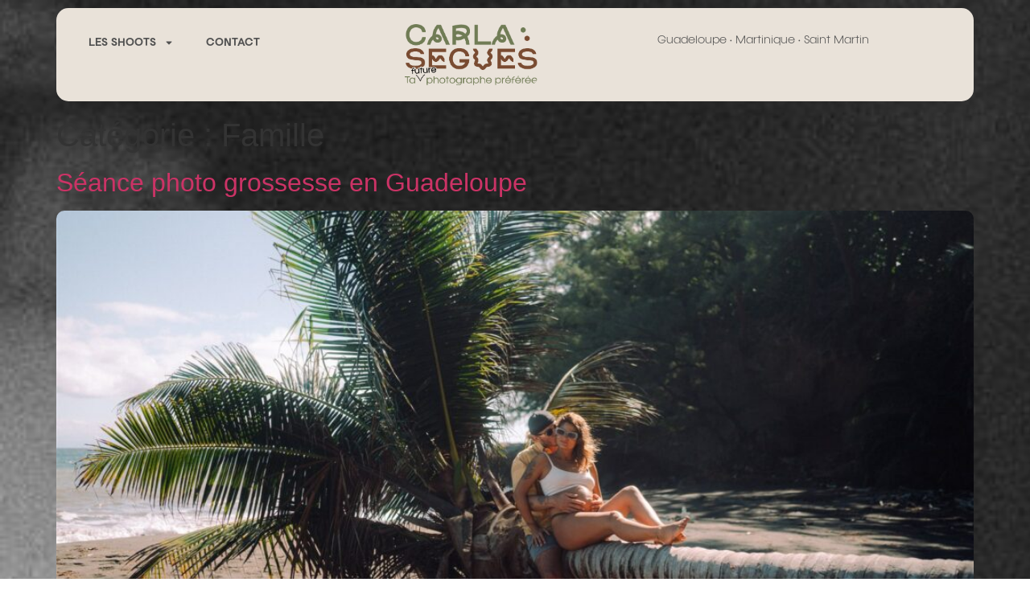

--- FILE ---
content_type: text/html; charset=UTF-8
request_url: https://carlasegues.fr/cat%C3%A9gorie/famille/
body_size: 12067
content:
<!doctype html>
<html lang="fr-FR">
<head>
	<meta charset="UTF-8">
	<meta name="viewport" content="width=device-width, initial-scale=1">
	<link rel="profile" href="https://gmpg.org/xfn/11">
	<meta name='robots' content='index, follow, max-image-preview:large, max-snippet:-1, max-video-preview:-1' />
	<style>img:is([sizes="auto" i], [sizes^="auto," i]) { contain-intrinsic-size: 3000px 1500px }</style>
	
	<!-- This site is optimized with the Yoast SEO plugin v23.9 - https://yoast.com/wordpress/plugins/seo/ -->
	<title>Catégories</title>
	<link rel="canonical" href="https://carlasegues.fr/catégorie/famille/" />
	<link rel="next" href="https://carlasegues.fr/catégorie/famille/page/2/" />
	<meta property="og:locale" content="fr_FR" />
	<meta property="og:type" content="article" />
	<meta property="og:title" content="Catégories" />
	<meta property="og:url" content="https://carlasegues.fr/catégorie/famille/" />
	<meta property="og:site_name" content="Carla Segues Photographe" />
	<meta name="twitter:card" content="summary_large_image" />
	<script type="application/ld+json" class="yoast-schema-graph">{"@context":"https://schema.org","@graph":[{"@type":"CollectionPage","@id":"https://carlasegues.fr/catégorie/famille/","url":"https://carlasegues.fr/catégorie/famille/","name":"Catégories","isPartOf":{"@id":"https://carlasegues.fr/#website"},"primaryImageOfPage":{"@id":"https://carlasegues.fr/catégorie/famille/#primaryimage"},"image":{"@id":"https://carlasegues.fr/catégorie/famille/#primaryimage"},"thumbnailUrl":"https://carlasegues.fr/wp-content/uploads/2024/09/megane-arthur-117-1.jpg","breadcrumb":{"@id":"https://carlasegues.fr/catégorie/famille/#breadcrumb"},"inLanguage":"fr-FR"},{"@type":"ImageObject","inLanguage":"fr-FR","@id":"https://carlasegues.fr/catégorie/famille/#primaryimage","url":"https://carlasegues.fr/wp-content/uploads/2024/09/megane-arthur-117-1.jpg","contentUrl":"https://carlasegues.fr/wp-content/uploads/2024/09/megane-arthur-117-1.jpg","width":2048,"height":1365,"caption":"Optimized by JPEGmini 3.14.12.71901706 0x1de92c56"},{"@type":"BreadcrumbList","@id":"https://carlasegues.fr/catégorie/famille/#breadcrumb","itemListElement":[{"@type":"ListItem","position":1,"name":"Accueil","item":"https://carlasegues.fr/"},{"@type":"ListItem","position":2,"name":"Famille"}]},{"@type":"WebSite","@id":"https://carlasegues.fr/#website","url":"https://carlasegues.fr/","name":"Carla Segues Photographe","description":"Photographe en Guadeloupe","potentialAction":[{"@type":"SearchAction","target":{"@type":"EntryPoint","urlTemplate":"https://carlasegues.fr/?s={search_term_string}"},"query-input":{"@type":"PropertyValueSpecification","valueRequired":true,"valueName":"search_term_string"}}],"inLanguage":"fr-FR"}]}</script>
	<!-- / Yoast SEO plugin. -->


<link rel="alternate" type="application/rss+xml" title="Carla Segues Photographe &raquo; Flux" href="https://carlasegues.fr/feed/" />
<link rel="alternate" type="application/rss+xml" title="Carla Segues Photographe &raquo; Flux des commentaires" href="https://carlasegues.fr/comments/feed/" />
<link rel="alternate" type="application/rss+xml" title="Carla Segues Photographe &raquo; Flux de la catégorie Famille" href="https://carlasegues.fr/catégorie/famille/feed/" />
<script>
window._wpemojiSettings = {"baseUrl":"https:\/\/s.w.org\/images\/core\/emoji\/15.0.3\/72x72\/","ext":".png","svgUrl":"https:\/\/s.w.org\/images\/core\/emoji\/15.0.3\/svg\/","svgExt":".svg","source":{"concatemoji":"https:\/\/carlasegues.fr\/wp-includes\/js\/wp-emoji-release.min.js?ver=6.7.4"}};
/*! This file is auto-generated */
!function(i,n){var o,s,e;function c(e){try{var t={supportTests:e,timestamp:(new Date).valueOf()};sessionStorage.setItem(o,JSON.stringify(t))}catch(e){}}function p(e,t,n){e.clearRect(0,0,e.canvas.width,e.canvas.height),e.fillText(t,0,0);var t=new Uint32Array(e.getImageData(0,0,e.canvas.width,e.canvas.height).data),r=(e.clearRect(0,0,e.canvas.width,e.canvas.height),e.fillText(n,0,0),new Uint32Array(e.getImageData(0,0,e.canvas.width,e.canvas.height).data));return t.every(function(e,t){return e===r[t]})}function u(e,t,n){switch(t){case"flag":return n(e,"\ud83c\udff3\ufe0f\u200d\u26a7\ufe0f","\ud83c\udff3\ufe0f\u200b\u26a7\ufe0f")?!1:!n(e,"\ud83c\uddfa\ud83c\uddf3","\ud83c\uddfa\u200b\ud83c\uddf3")&&!n(e,"\ud83c\udff4\udb40\udc67\udb40\udc62\udb40\udc65\udb40\udc6e\udb40\udc67\udb40\udc7f","\ud83c\udff4\u200b\udb40\udc67\u200b\udb40\udc62\u200b\udb40\udc65\u200b\udb40\udc6e\u200b\udb40\udc67\u200b\udb40\udc7f");case"emoji":return!n(e,"\ud83d\udc26\u200d\u2b1b","\ud83d\udc26\u200b\u2b1b")}return!1}function f(e,t,n){var r="undefined"!=typeof WorkerGlobalScope&&self instanceof WorkerGlobalScope?new OffscreenCanvas(300,150):i.createElement("canvas"),a=r.getContext("2d",{willReadFrequently:!0}),o=(a.textBaseline="top",a.font="600 32px Arial",{});return e.forEach(function(e){o[e]=t(a,e,n)}),o}function t(e){var t=i.createElement("script");t.src=e,t.defer=!0,i.head.appendChild(t)}"undefined"!=typeof Promise&&(o="wpEmojiSettingsSupports",s=["flag","emoji"],n.supports={everything:!0,everythingExceptFlag:!0},e=new Promise(function(e){i.addEventListener("DOMContentLoaded",e,{once:!0})}),new Promise(function(t){var n=function(){try{var e=JSON.parse(sessionStorage.getItem(o));if("object"==typeof e&&"number"==typeof e.timestamp&&(new Date).valueOf()<e.timestamp+604800&&"object"==typeof e.supportTests)return e.supportTests}catch(e){}return null}();if(!n){if("undefined"!=typeof Worker&&"undefined"!=typeof OffscreenCanvas&&"undefined"!=typeof URL&&URL.createObjectURL&&"undefined"!=typeof Blob)try{var e="postMessage("+f.toString()+"("+[JSON.stringify(s),u.toString(),p.toString()].join(",")+"));",r=new Blob([e],{type:"text/javascript"}),a=new Worker(URL.createObjectURL(r),{name:"wpTestEmojiSupports"});return void(a.onmessage=function(e){c(n=e.data),a.terminate(),t(n)})}catch(e){}c(n=f(s,u,p))}t(n)}).then(function(e){for(var t in e)n.supports[t]=e[t],n.supports.everything=n.supports.everything&&n.supports[t],"flag"!==t&&(n.supports.everythingExceptFlag=n.supports.everythingExceptFlag&&n.supports[t]);n.supports.everythingExceptFlag=n.supports.everythingExceptFlag&&!n.supports.flag,n.DOMReady=!1,n.readyCallback=function(){n.DOMReady=!0}}).then(function(){return e}).then(function(){var e;n.supports.everything||(n.readyCallback(),(e=n.source||{}).concatemoji?t(e.concatemoji):e.wpemoji&&e.twemoji&&(t(e.twemoji),t(e.wpemoji)))}))}((window,document),window._wpemojiSettings);
</script>
<style id='wp-emoji-styles-inline-css'>

	img.wp-smiley, img.emoji {
		display: inline !important;
		border: none !important;
		box-shadow: none !important;
		height: 1em !important;
		width: 1em !important;
		margin: 0 0.07em !important;
		vertical-align: -0.1em !important;
		background: none !important;
		padding: 0 !important;
	}
</style>
<link rel='stylesheet' id='wp-block-library-css' href='https://carlasegues.fr/wp-includes/css/dist/block-library/style.min.css?ver=6.7.4' media='all' />
<style id='global-styles-inline-css'>
:root{--wp--preset--aspect-ratio--square: 1;--wp--preset--aspect-ratio--4-3: 4/3;--wp--preset--aspect-ratio--3-4: 3/4;--wp--preset--aspect-ratio--3-2: 3/2;--wp--preset--aspect-ratio--2-3: 2/3;--wp--preset--aspect-ratio--16-9: 16/9;--wp--preset--aspect-ratio--9-16: 9/16;--wp--preset--color--black: #000000;--wp--preset--color--cyan-bluish-gray: #abb8c3;--wp--preset--color--white: #ffffff;--wp--preset--color--pale-pink: #f78da7;--wp--preset--color--vivid-red: #cf2e2e;--wp--preset--color--luminous-vivid-orange: #ff6900;--wp--preset--color--luminous-vivid-amber: #fcb900;--wp--preset--color--light-green-cyan: #7bdcb5;--wp--preset--color--vivid-green-cyan: #00d084;--wp--preset--color--pale-cyan-blue: #8ed1fc;--wp--preset--color--vivid-cyan-blue: #0693e3;--wp--preset--color--vivid-purple: #9b51e0;--wp--preset--gradient--vivid-cyan-blue-to-vivid-purple: linear-gradient(135deg,rgba(6,147,227,1) 0%,rgb(155,81,224) 100%);--wp--preset--gradient--light-green-cyan-to-vivid-green-cyan: linear-gradient(135deg,rgb(122,220,180) 0%,rgb(0,208,130) 100%);--wp--preset--gradient--luminous-vivid-amber-to-luminous-vivid-orange: linear-gradient(135deg,rgba(252,185,0,1) 0%,rgba(255,105,0,1) 100%);--wp--preset--gradient--luminous-vivid-orange-to-vivid-red: linear-gradient(135deg,rgba(255,105,0,1) 0%,rgb(207,46,46) 100%);--wp--preset--gradient--very-light-gray-to-cyan-bluish-gray: linear-gradient(135deg,rgb(238,238,238) 0%,rgb(169,184,195) 100%);--wp--preset--gradient--cool-to-warm-spectrum: linear-gradient(135deg,rgb(74,234,220) 0%,rgb(151,120,209) 20%,rgb(207,42,186) 40%,rgb(238,44,130) 60%,rgb(251,105,98) 80%,rgb(254,248,76) 100%);--wp--preset--gradient--blush-light-purple: linear-gradient(135deg,rgb(255,206,236) 0%,rgb(152,150,240) 100%);--wp--preset--gradient--blush-bordeaux: linear-gradient(135deg,rgb(254,205,165) 0%,rgb(254,45,45) 50%,rgb(107,0,62) 100%);--wp--preset--gradient--luminous-dusk: linear-gradient(135deg,rgb(255,203,112) 0%,rgb(199,81,192) 50%,rgb(65,88,208) 100%);--wp--preset--gradient--pale-ocean: linear-gradient(135deg,rgb(255,245,203) 0%,rgb(182,227,212) 50%,rgb(51,167,181) 100%);--wp--preset--gradient--electric-grass: linear-gradient(135deg,rgb(202,248,128) 0%,rgb(113,206,126) 100%);--wp--preset--gradient--midnight: linear-gradient(135deg,rgb(2,3,129) 0%,rgb(40,116,252) 100%);--wp--preset--font-size--small: 13px;--wp--preset--font-size--medium: 20px;--wp--preset--font-size--large: 36px;--wp--preset--font-size--x-large: 42px;--wp--preset--spacing--20: 0.44rem;--wp--preset--spacing--30: 0.67rem;--wp--preset--spacing--40: 1rem;--wp--preset--spacing--50: 1.5rem;--wp--preset--spacing--60: 2.25rem;--wp--preset--spacing--70: 3.38rem;--wp--preset--spacing--80: 5.06rem;--wp--preset--shadow--natural: 6px 6px 9px rgba(0, 0, 0, 0.2);--wp--preset--shadow--deep: 12px 12px 50px rgba(0, 0, 0, 0.4);--wp--preset--shadow--sharp: 6px 6px 0px rgba(0, 0, 0, 0.2);--wp--preset--shadow--outlined: 6px 6px 0px -3px rgba(255, 255, 255, 1), 6px 6px rgba(0, 0, 0, 1);--wp--preset--shadow--crisp: 6px 6px 0px rgba(0, 0, 0, 1);}:root { --wp--style--global--content-size: 800px;--wp--style--global--wide-size: 1200px; }:where(body) { margin: 0; }.wp-site-blocks > .alignleft { float: left; margin-right: 2em; }.wp-site-blocks > .alignright { float: right; margin-left: 2em; }.wp-site-blocks > .aligncenter { justify-content: center; margin-left: auto; margin-right: auto; }:where(.wp-site-blocks) > * { margin-block-start: 24px; margin-block-end: 0; }:where(.wp-site-blocks) > :first-child { margin-block-start: 0; }:where(.wp-site-blocks) > :last-child { margin-block-end: 0; }:root { --wp--style--block-gap: 24px; }:root :where(.is-layout-flow) > :first-child{margin-block-start: 0;}:root :where(.is-layout-flow) > :last-child{margin-block-end: 0;}:root :where(.is-layout-flow) > *{margin-block-start: 24px;margin-block-end: 0;}:root :where(.is-layout-constrained) > :first-child{margin-block-start: 0;}:root :where(.is-layout-constrained) > :last-child{margin-block-end: 0;}:root :where(.is-layout-constrained) > *{margin-block-start: 24px;margin-block-end: 0;}:root :where(.is-layout-flex){gap: 24px;}:root :where(.is-layout-grid){gap: 24px;}.is-layout-flow > .alignleft{float: left;margin-inline-start: 0;margin-inline-end: 2em;}.is-layout-flow > .alignright{float: right;margin-inline-start: 2em;margin-inline-end: 0;}.is-layout-flow > .aligncenter{margin-left: auto !important;margin-right: auto !important;}.is-layout-constrained > .alignleft{float: left;margin-inline-start: 0;margin-inline-end: 2em;}.is-layout-constrained > .alignright{float: right;margin-inline-start: 2em;margin-inline-end: 0;}.is-layout-constrained > .aligncenter{margin-left: auto !important;margin-right: auto !important;}.is-layout-constrained > :where(:not(.alignleft):not(.alignright):not(.alignfull)){max-width: var(--wp--style--global--content-size);margin-left: auto !important;margin-right: auto !important;}.is-layout-constrained > .alignwide{max-width: var(--wp--style--global--wide-size);}body .is-layout-flex{display: flex;}.is-layout-flex{flex-wrap: wrap;align-items: center;}.is-layout-flex > :is(*, div){margin: 0;}body .is-layout-grid{display: grid;}.is-layout-grid > :is(*, div){margin: 0;}body{padding-top: 0px;padding-right: 0px;padding-bottom: 0px;padding-left: 0px;}a:where(:not(.wp-element-button)){text-decoration: underline;}:root :where(.wp-element-button, .wp-block-button__link){background-color: #32373c;border-width: 0;color: #fff;font-family: inherit;font-size: inherit;line-height: inherit;padding: calc(0.667em + 2px) calc(1.333em + 2px);text-decoration: none;}.has-black-color{color: var(--wp--preset--color--black) !important;}.has-cyan-bluish-gray-color{color: var(--wp--preset--color--cyan-bluish-gray) !important;}.has-white-color{color: var(--wp--preset--color--white) !important;}.has-pale-pink-color{color: var(--wp--preset--color--pale-pink) !important;}.has-vivid-red-color{color: var(--wp--preset--color--vivid-red) !important;}.has-luminous-vivid-orange-color{color: var(--wp--preset--color--luminous-vivid-orange) !important;}.has-luminous-vivid-amber-color{color: var(--wp--preset--color--luminous-vivid-amber) !important;}.has-light-green-cyan-color{color: var(--wp--preset--color--light-green-cyan) !important;}.has-vivid-green-cyan-color{color: var(--wp--preset--color--vivid-green-cyan) !important;}.has-pale-cyan-blue-color{color: var(--wp--preset--color--pale-cyan-blue) !important;}.has-vivid-cyan-blue-color{color: var(--wp--preset--color--vivid-cyan-blue) !important;}.has-vivid-purple-color{color: var(--wp--preset--color--vivid-purple) !important;}.has-black-background-color{background-color: var(--wp--preset--color--black) !important;}.has-cyan-bluish-gray-background-color{background-color: var(--wp--preset--color--cyan-bluish-gray) !important;}.has-white-background-color{background-color: var(--wp--preset--color--white) !important;}.has-pale-pink-background-color{background-color: var(--wp--preset--color--pale-pink) !important;}.has-vivid-red-background-color{background-color: var(--wp--preset--color--vivid-red) !important;}.has-luminous-vivid-orange-background-color{background-color: var(--wp--preset--color--luminous-vivid-orange) !important;}.has-luminous-vivid-amber-background-color{background-color: var(--wp--preset--color--luminous-vivid-amber) !important;}.has-light-green-cyan-background-color{background-color: var(--wp--preset--color--light-green-cyan) !important;}.has-vivid-green-cyan-background-color{background-color: var(--wp--preset--color--vivid-green-cyan) !important;}.has-pale-cyan-blue-background-color{background-color: var(--wp--preset--color--pale-cyan-blue) !important;}.has-vivid-cyan-blue-background-color{background-color: var(--wp--preset--color--vivid-cyan-blue) !important;}.has-vivid-purple-background-color{background-color: var(--wp--preset--color--vivid-purple) !important;}.has-black-border-color{border-color: var(--wp--preset--color--black) !important;}.has-cyan-bluish-gray-border-color{border-color: var(--wp--preset--color--cyan-bluish-gray) !important;}.has-white-border-color{border-color: var(--wp--preset--color--white) !important;}.has-pale-pink-border-color{border-color: var(--wp--preset--color--pale-pink) !important;}.has-vivid-red-border-color{border-color: var(--wp--preset--color--vivid-red) !important;}.has-luminous-vivid-orange-border-color{border-color: var(--wp--preset--color--luminous-vivid-orange) !important;}.has-luminous-vivid-amber-border-color{border-color: var(--wp--preset--color--luminous-vivid-amber) !important;}.has-light-green-cyan-border-color{border-color: var(--wp--preset--color--light-green-cyan) !important;}.has-vivid-green-cyan-border-color{border-color: var(--wp--preset--color--vivid-green-cyan) !important;}.has-pale-cyan-blue-border-color{border-color: var(--wp--preset--color--pale-cyan-blue) !important;}.has-vivid-cyan-blue-border-color{border-color: var(--wp--preset--color--vivid-cyan-blue) !important;}.has-vivid-purple-border-color{border-color: var(--wp--preset--color--vivid-purple) !important;}.has-vivid-cyan-blue-to-vivid-purple-gradient-background{background: var(--wp--preset--gradient--vivid-cyan-blue-to-vivid-purple) !important;}.has-light-green-cyan-to-vivid-green-cyan-gradient-background{background: var(--wp--preset--gradient--light-green-cyan-to-vivid-green-cyan) !important;}.has-luminous-vivid-amber-to-luminous-vivid-orange-gradient-background{background: var(--wp--preset--gradient--luminous-vivid-amber-to-luminous-vivid-orange) !important;}.has-luminous-vivid-orange-to-vivid-red-gradient-background{background: var(--wp--preset--gradient--luminous-vivid-orange-to-vivid-red) !important;}.has-very-light-gray-to-cyan-bluish-gray-gradient-background{background: var(--wp--preset--gradient--very-light-gray-to-cyan-bluish-gray) !important;}.has-cool-to-warm-spectrum-gradient-background{background: var(--wp--preset--gradient--cool-to-warm-spectrum) !important;}.has-blush-light-purple-gradient-background{background: var(--wp--preset--gradient--blush-light-purple) !important;}.has-blush-bordeaux-gradient-background{background: var(--wp--preset--gradient--blush-bordeaux) !important;}.has-luminous-dusk-gradient-background{background: var(--wp--preset--gradient--luminous-dusk) !important;}.has-pale-ocean-gradient-background{background: var(--wp--preset--gradient--pale-ocean) !important;}.has-electric-grass-gradient-background{background: var(--wp--preset--gradient--electric-grass) !important;}.has-midnight-gradient-background{background: var(--wp--preset--gradient--midnight) !important;}.has-small-font-size{font-size: var(--wp--preset--font-size--small) !important;}.has-medium-font-size{font-size: var(--wp--preset--font-size--medium) !important;}.has-large-font-size{font-size: var(--wp--preset--font-size--large) !important;}.has-x-large-font-size{font-size: var(--wp--preset--font-size--x-large) !important;}
:root :where(.wp-block-pullquote){font-size: 1.5em;line-height: 1.6;}
</style>
<link rel='stylesheet' id='flo-instagram-css' href='https://carlasegues.fr/wp-content/plugins/flo-instagram/public/css/flo-instagram-public.css?ver=2.3.4' media='all' />
<link rel='stylesheet' id='hello-elementor-css' href='https://carlasegues.fr/wp-content/themes/hello-elementor/style.min.css?ver=3.2.1' media='all' />
<link rel='stylesheet' id='hello-elementor-theme-style-css' href='https://carlasegues.fr/wp-content/themes/hello-elementor/theme.min.css?ver=3.2.1' media='all' />
<link rel='stylesheet' id='hello-elementor-header-footer-css' href='https://carlasegues.fr/wp-content/themes/hello-elementor/header-footer.min.css?ver=3.2.1' media='all' />
<link rel='stylesheet' id='elementor-frontend-css' href='https://carlasegues.fr/wp-content/plugins/elementor/assets/css/frontend.min.css?ver=3.26.2' media='all' />
<link rel='stylesheet' id='elementor-post-8231-css' href='https://carlasegues.fr/wp-content/uploads/elementor/css/post-8231.css?ver=1768460141' media='all' />
<link rel='stylesheet' id='widget-nav-menu-css' href='https://carlasegues.fr/wp-content/plugins/elementor-pro/assets/css/widget-nav-menu.min.css?ver=3.26.2' media='all' />
<link rel='stylesheet' id='widget-image-css' href='https://carlasegues.fr/wp-content/plugins/elementor/assets/css/widget-image.min.css?ver=3.26.2' media='all' />
<link rel='stylesheet' id='widget-text-editor-css' href='https://carlasegues.fr/wp-content/plugins/elementor/assets/css/widget-text-editor.min.css?ver=3.26.2' media='all' />
<link rel='stylesheet' id='elementor-post-8727-css' href='https://carlasegues.fr/wp-content/uploads/elementor/css/post-8727.css?ver=1768463897' media='all' />
<link rel='stylesheet' id='elementor-post-8446-css' href='https://carlasegues.fr/wp-content/uploads/elementor/css/post-8446.css?ver=1768460141' media='all' />
<link rel='stylesheet' id='axeptio/main-css' href='https://carlasegues.fr/wp-content/plugins/axeptio-sdk-integration/dist/css/frontend/main.css' media='all' />
<script src="https://carlasegues.fr/wp-includes/js/jquery/jquery.min.js?ver=3.7.1" id="jquery-core-js"></script>
<script src="https://carlasegues.fr/wp-includes/js/jquery/jquery-migrate.min.js?ver=3.4.1" id="jquery-migrate-js"></script>
<script id="flo-instagram-js-extra">
var floAjaxUrl = "https:\/\/carlasegues.fr\/wp-admin\/admin-ajax.php";
</script>
<script src="https://carlasegues.fr/wp-content/plugins/flo-instagram/public/js/all.min.js?ver=66105" id="flo-instagram-js"></script>
<link rel="https://api.w.org/" href="https://carlasegues.fr/wp-json/" /><link rel="alternate" title="JSON" type="application/json" href="https://carlasegues.fr/wp-json/wp/v2/categories/30" /><link rel="EditURI" type="application/rsd+xml" title="RSD" href="https://carlasegues.fr/xmlrpc.php?rsd" />
<meta name="generator" content="WordPress 6.7.4" />
<meta name="generator" content="Elementor 3.26.2; features: e_font_icon_svg, additional_custom_breakpoints, e_element_cache; settings: css_print_method-external, google_font-enabled, font_display-swap">
			<style>
				.e-con.e-parent:nth-of-type(n+4):not(.e-lazyloaded):not(.e-no-lazyload),
				.e-con.e-parent:nth-of-type(n+4):not(.e-lazyloaded):not(.e-no-lazyload) * {
					background-image: none !important;
				}
				@media screen and (max-height: 1024px) {
					.e-con.e-parent:nth-of-type(n+3):not(.e-lazyloaded):not(.e-no-lazyload),
					.e-con.e-parent:nth-of-type(n+3):not(.e-lazyloaded):not(.e-no-lazyload) * {
						background-image: none !important;
					}
				}
				@media screen and (max-height: 640px) {
					.e-con.e-parent:nth-of-type(n+2):not(.e-lazyloaded):not(.e-no-lazyload),
					.e-con.e-parent:nth-of-type(n+2):not(.e-lazyloaded):not(.e-no-lazyload) * {
						background-image: none !important;
					}
				}
			</style>
			<link rel="icon" href="https://carlasegues.fr/wp-content/uploads/2024/12/Carla-Segues-Favicon-150x150.png" sizes="32x32" />
<link rel="icon" href="https://carlasegues.fr/wp-content/uploads/2024/12/Carla-Segues-Favicon-300x300.png" sizes="192x192" />
<link rel="apple-touch-icon" href="https://carlasegues.fr/wp-content/uploads/2024/12/Carla-Segues-Favicon-300x300.png" />
<meta name="msapplication-TileImage" content="https://carlasegues.fr/wp-content/uploads/2024/12/Carla-Segues-Favicon-300x300.png" />
</head>
<body class="archive category category-famille category-30 wp-custom-logo wp-embed-responsive elementor-default elementor-kit-8231">


<a class="skip-link screen-reader-text" href="#content">Aller au contenu</a>

		<div data-elementor-type="header" data-elementor-id="8727" class="elementor elementor-8727 elementor-location-header" data-elementor-post-type="elementor_library">
			<div class="elementor-element elementor-element-6a4ea366 e-flex e-con-boxed e-con e-parent" data-id="6a4ea366" data-element_type="container">
					<div class="e-con-inner">
		<div class="elementor-element elementor-element-498041bf e-con-full e-flex e-con e-child" data-id="498041bf" data-element_type="container" data-settings="{&quot;background_background&quot;:&quot;classic&quot;}">
		<div class="elementor-element elementor-element-22f1c8b9 e-con-full e-flex e-con e-child" data-id="22f1c8b9" data-element_type="container">
				<div class="elementor-element elementor-element-553ecbf elementor-widget__width-initial elementor-nav-menu--dropdown-mobile elementor-nav-menu__align-start elementor-nav-menu__text-align-aside elementor-nav-menu--toggle elementor-nav-menu--burger elementor-widget elementor-widget-nav-menu" data-id="553ecbf" data-element_type="widget" data-settings="{&quot;layout&quot;:&quot;horizontal&quot;,&quot;submenu_icon&quot;:{&quot;value&quot;:&quot;&lt;svg class=\&quot;e-font-icon-svg e-fas-caret-down\&quot; viewBox=\&quot;0 0 320 512\&quot; xmlns=\&quot;http:\/\/www.w3.org\/2000\/svg\&quot;&gt;&lt;path d=\&quot;M31.3 192h257.3c17.8 0 26.7 21.5 14.1 34.1L174.1 354.8c-7.8 7.8-20.5 7.8-28.3 0L17.2 226.1C4.6 213.5 13.5 192 31.3 192z\&quot;&gt;&lt;\/path&gt;&lt;\/svg&gt;&quot;,&quot;library&quot;:&quot;fa-solid&quot;},&quot;toggle&quot;:&quot;burger&quot;}" data-widget_type="nav-menu.default">
				<div class="elementor-widget-container">
								<nav aria-label="Menu" class="elementor-nav-menu--main elementor-nav-menu__container elementor-nav-menu--layout-horizontal e--pointer-underline e--animation-fade">
				<ul id="menu-1-553ecbf" class="elementor-nav-menu"><li class="menu-item menu-item-type-custom menu-item-object-custom menu-item-has-children menu-item-8452"><a href="#" class="elementor-item elementor-item-anchor">Les Shoots</a>
<ul class="sub-menu elementor-nav-menu--dropdown">
	<li class="menu-item menu-item-type-custom menu-item-object-custom menu-item-8451"><a href="#shootingcollection" class="elementor-sub-item elementor-item-anchor">Shooting Collection</a></li>
	<li class="menu-item menu-item-type-custom menu-item-object-custom menu-item-8454"><a href="#madashoot" class="elementor-sub-item elementor-item-anchor">Mada Shoot</a></li>
	<li class="menu-item menu-item-type-custom menu-item-object-custom menu-item-8453"><a href="#crazyshoot" class="elementor-sub-item elementor-item-anchor">Crazy Shoot</a></li>
	<li class="menu-item menu-item-type-custom menu-item-object-custom menu-item-8455"><a href="#tishoot" class="elementor-sub-item elementor-item-anchor">Ti Shoot</a></li>
</ul>
</li>
<li class="menu-item menu-item-type-custom menu-item-object-custom menu-item-8457"><a href="#" class="elementor-item elementor-item-anchor">CONTACT</a></li>
</ul>			</nav>
					<div class="elementor-menu-toggle" role="button" tabindex="0" aria-label="Permuter le menu" aria-expanded="false">
			<svg aria-hidden="true" role="presentation" class="elementor-menu-toggle__icon--open e-font-icon-svg e-eicon-menu-bar" viewBox="0 0 1000 1000" xmlns="http://www.w3.org/2000/svg"><path d="M104 333H896C929 333 958 304 958 271S929 208 896 208H104C71 208 42 237 42 271S71 333 104 333ZM104 583H896C929 583 958 554 958 521S929 458 896 458H104C71 458 42 487 42 521S71 583 104 583ZM104 833H896C929 833 958 804 958 771S929 708 896 708H104C71 708 42 737 42 771S71 833 104 833Z"></path></svg><svg aria-hidden="true" role="presentation" class="elementor-menu-toggle__icon--close e-font-icon-svg e-eicon-close" viewBox="0 0 1000 1000" xmlns="http://www.w3.org/2000/svg"><path d="M742 167L500 408 258 167C246 154 233 150 217 150 196 150 179 158 167 167 154 179 150 196 150 212 150 229 154 242 171 254L408 500 167 742C138 771 138 800 167 829 196 858 225 858 254 829L496 587 738 829C750 842 767 846 783 846 800 846 817 842 829 829 842 817 846 804 846 783 846 767 842 750 829 737L588 500 833 258C863 229 863 200 833 171 804 137 775 137 742 167Z"></path></svg>		</div>
					<nav class="elementor-nav-menu--dropdown elementor-nav-menu__container" aria-hidden="true">
				<ul id="menu-2-553ecbf" class="elementor-nav-menu"><li class="menu-item menu-item-type-custom menu-item-object-custom menu-item-has-children menu-item-8452"><a href="#" class="elementor-item elementor-item-anchor" tabindex="-1">Les Shoots</a>
<ul class="sub-menu elementor-nav-menu--dropdown">
	<li class="menu-item menu-item-type-custom menu-item-object-custom menu-item-8451"><a href="#shootingcollection" class="elementor-sub-item elementor-item-anchor" tabindex="-1">Shooting Collection</a></li>
	<li class="menu-item menu-item-type-custom menu-item-object-custom menu-item-8454"><a href="#madashoot" class="elementor-sub-item elementor-item-anchor" tabindex="-1">Mada Shoot</a></li>
	<li class="menu-item menu-item-type-custom menu-item-object-custom menu-item-8453"><a href="#crazyshoot" class="elementor-sub-item elementor-item-anchor" tabindex="-1">Crazy Shoot</a></li>
	<li class="menu-item menu-item-type-custom menu-item-object-custom menu-item-8455"><a href="#tishoot" class="elementor-sub-item elementor-item-anchor" tabindex="-1">Ti Shoot</a></li>
</ul>
</li>
<li class="menu-item menu-item-type-custom menu-item-object-custom menu-item-8457"><a href="#" class="elementor-item elementor-item-anchor" tabindex="-1">CONTACT</a></li>
</ul>			</nav>
						</div>
				</div>
				<div class="elementor-element elementor-element-3aedff2 elementor-widget__width-initial elementor-widget elementor-widget-image" data-id="3aedff2" data-element_type="widget" data-widget_type="image.default">
				<div class="elementor-widget-container">
															<img fetchpriority="high" width="483" height="223" src="https://carlasegues.fr/wp-content/uploads/2024/12/CarlaSegues_Logotype.png" class="attachment-large size-large wp-image-8330" alt="" srcset="https://carlasegues.fr/wp-content/uploads/2024/12/CarlaSegues_Logotype.png 483w, https://carlasegues.fr/wp-content/uploads/2024/12/CarlaSegues_Logotype-300x139.png 300w" sizes="(max-width: 483px) 100vw, 483px" />															</div>
				</div>
				<div class="elementor-element elementor-element-7c46b3d0 elementor-widget__width-initial elementor-hidden-mobile elementor-widget elementor-widget-text-editor" data-id="7c46b3d0" data-element_type="widget" data-widget_type="text-editor.default">
				<div class="elementor-widget-container">
									<p>Guadeloupe • Martinique • Saint Martin</p>								</div>
				</div>
				</div>
				</div>
					</div>
				</div>
				</div>
		<main id="content" class="site-main">

			<div class="page-header">
			<h1 class="entry-title">Catégorie : <span>Famille</span></h1>		</div>
	
	<div class="page-content">
					<article class="post">
				<h2 class="entry-title"><a href="https://carlasegues.fr/seance-photo-grossesse-en-guadeloupe/">Séance photo grossesse en Guadeloupe</a></h2><a href="https://carlasegues.fr/seance-photo-grossesse-en-guadeloupe/"><img width="800" height="534" src="https://carlasegues.fr/wp-content/uploads/2024/09/megane-arthur-117-1-1024x683.jpg" class="attachment-large size-large wp-post-image" alt="" decoding="async" srcset="https://carlasegues.fr/wp-content/uploads/2024/09/megane-arthur-117-1-1024x683.jpg 1024w, https://carlasegues.fr/wp-content/uploads/2024/09/megane-arthur-117-1-300x200.jpg 300w, https://carlasegues.fr/wp-content/uploads/2024/09/megane-arthur-117-1-768x512.jpg 768w, https://carlasegues.fr/wp-content/uploads/2024/09/megane-arthur-117-1-1536x1024.jpg 1536w, https://carlasegues.fr/wp-content/uploads/2024/09/megane-arthur-117-1.jpg 2048w" sizes="(max-width: 800px) 100vw, 800px" /></a><p>Une séance photo grossesse en Guadeloupe, c’est bien plus que des images&#8230; C’est une véritable expérience à vivre en couple, un moment privilégié avant l’arrivée de bébé !</p>
			</article>
					<article class="post">
				<h2 class="entry-title"><a href="https://carlasegues.fr/photo-de-famille-en-guadeloupe/">Une séance photo de famille au coucher du soleil en Guadeloupe</a></h2><a href="https://carlasegues.fr/photo-de-famille-en-guadeloupe/"><img width="800" height="534" src="https://carlasegues.fr/wp-content/uploads/2024/04/2024-04-08_0015-1024x684.jpg" class="attachment-large size-large wp-post-image" alt="" decoding="async" srcset="https://carlasegues.fr/wp-content/uploads/2024/04/2024-04-08_0015-1024x684.jpg 1024w, https://carlasegues.fr/wp-content/uploads/2024/04/2024-04-08_0015-300x201.jpg 300w, https://carlasegues.fr/wp-content/uploads/2024/04/2024-04-08_0015-768x513.jpg 768w, https://carlasegues.fr/wp-content/uploads/2024/04/2024-04-08_0015-1536x1027.jpg 1536w, https://carlasegues.fr/wp-content/uploads/2024/04/2024-04-08_0015.jpg 1800w" sizes="(max-width: 800px) 100vw, 800px" /></a><p>Un moment d&rsquo;évasion en famille sur cette plage paradisiaque de la Guadeloupe au coucher du soleil</p>
			</article>
					<article class="post">
				<h2 class="entry-title"><a href="https://carlasegues.fr/seance-photo-en-amoureux-en-attendant-bebe/">Séance photo en amoureux en attendant bébé</a></h2><a href="https://carlasegues.fr/seance-photo-en-amoureux-en-attendant-bebe/"><img loading="lazy" width="800" height="534" src="https://carlasegues.fr/wp-content/uploads/2024/04/manon-dylan-grossesse-64-scaled-e1712606737604-1024x683.jpg" class="attachment-large size-large wp-post-image" alt="" decoding="async" srcset="https://carlasegues.fr/wp-content/uploads/2024/04/manon-dylan-grossesse-64-scaled-e1712606737604-1024x683.jpg 1024w, https://carlasegues.fr/wp-content/uploads/2024/04/manon-dylan-grossesse-64-scaled-e1712606737604-300x200.jpg 300w, https://carlasegues.fr/wp-content/uploads/2024/04/manon-dylan-grossesse-64-scaled-e1712606737604-768x512.jpg 768w, https://carlasegues.fr/wp-content/uploads/2024/04/manon-dylan-grossesse-64-scaled-e1712606737604-1536x1024.jpg 1536w, https://carlasegues.fr/wp-content/uploads/2024/04/manon-dylan-grossesse-64-scaled-e1712606737604.jpg 1800w" sizes="(max-width: 800px) 100vw, 800px" /></a><p>La Guadeloupe est une destination idyllique pour créer des souvenirs inoubliables ! Pas vrai ? Rien de tel qu&rsquo;une séance photo en amoureux sur la plage au coucher du soleil pour capturer la romance et la beauté naturelle de cette île caribéenne.</p>
			</article>
					<article class="post">
				<h2 class="entry-title"><a href="https://carlasegues.fr/des-photos-de-grossesse-en-guadeloupe/">Séance grossesse en Guadeloupe</a></h2><a href="https://carlasegues.fr/des-photos-de-grossesse-en-guadeloupe/"><img loading="lazy" width="800" height="534" src="https://carlasegues.fr/wp-content/uploads/2024/03/2024-03-10_0001-1024x684.jpg" class="attachment-large size-large wp-post-image" alt="" decoding="async" srcset="https://carlasegues.fr/wp-content/uploads/2024/03/2024-03-10_0001-1024x684.jpg 1024w, https://carlasegues.fr/wp-content/uploads/2024/03/2024-03-10_0001-300x201.jpg 300w, https://carlasegues.fr/wp-content/uploads/2024/03/2024-03-10_0001-768x513.jpg 768w, https://carlasegues.fr/wp-content/uploads/2024/03/2024-03-10_0001-1536x1027.jpg 1536w, https://carlasegues.fr/wp-content/uploads/2024/03/2024-03-10_0001.jpg 1800w" sizes="(max-width: 800px) 100vw, 800px" /></a><p>Au cœur de l&rsquo;île Papillon, la Plage de Bois Jolan devient un vrai terrain de jeu pour les photographes. C&rsquo;est le lieu idéal pour une séance grossesse en Guadeloupe inoubliable. </p>
			</article>
					<article class="post">
				<h2 class="entry-title"><a href="https://carlasegues.fr/seance-photo-famille-guadeloupe/">Séance famille en Guadeloupe</a></h2><a href="https://carlasegues.fr/seance-photo-famille-guadeloupe/"><img loading="lazy" width="800" height="534" src="https://carlasegues.fr/wp-content/uploads/2022/09/2022-08-24_0005-1024x683.jpg" class="attachment-large size-large wp-post-image" alt="photographe famille guadeloupe" decoding="async" srcset="https://carlasegues.fr/wp-content/uploads/2022/09/2022-08-24_0005-1024x683.jpg 1024w, https://carlasegues.fr/wp-content/uploads/2022/09/2022-08-24_0005-300x200.jpg 300w, https://carlasegues.fr/wp-content/uploads/2022/09/2022-08-24_0005-768x513.jpg 768w, https://carlasegues.fr/wp-content/uploads/2022/09/2022-08-24_0005.jpg 1500w" sizes="(max-width: 800px) 100vw, 800px" /></a><p>Une séance photo famille pendant vos vacances en Guadeloupe ? C&rsquo;est un GRAND oui ! C&rsquo;est d&rsquo;ailleurs l&rsquo;idée qu&rsquo;ont eu Delwyn et Fabien !</p>
			</article>
					<article class="post">
				<h2 class="entry-title"><a href="https://carlasegues.fr/seance-photo-grossesse/">Une séance grossesse d&rsquo;automne</a></h2><a href="https://carlasegues.fr/seance-photo-grossesse/"><img loading="lazy" width="800" height="534" src="https://carlasegues.fr/wp-content/uploads/2020/11/CarlaSegues_grossesse_Laure-Anne-78-sur-240-1024x683.jpg" class="attachment-large size-large wp-post-image" alt="grossesse bordeaux" decoding="async" srcset="https://carlasegues.fr/wp-content/uploads/2020/11/CarlaSegues_grossesse_Laure-Anne-78-sur-240-1024x683.jpg 1024w, https://carlasegues.fr/wp-content/uploads/2020/11/CarlaSegues_grossesse_Laure-Anne-78-sur-240-300x200.jpg 300w, https://carlasegues.fr/wp-content/uploads/2020/11/CarlaSegues_grossesse_Laure-Anne-78-sur-240-768x512.jpg 768w, https://carlasegues.fr/wp-content/uploads/2020/11/CarlaSegues_grossesse_Laure-Anne-78-sur-240-1536x1024.jpg 1536w, https://carlasegues.fr/wp-content/uploads/2020/11/CarlaSegues_grossesse_Laure-Anne-78-sur-240-2048x1365.jpg 2048w, https://carlasegues.fr/wp-content/uploads/2020/11/CarlaSegues_grossesse_Laure-Anne-78-sur-240-scaled-e1604601636651.jpg 1800w" sizes="(max-width: 800px) 100vw, 800px" /></a><p>Laure-Anne &#038; Flo, fou amoureux, attendent leur premier bébé. Ils ont alors fait appel à moi pour ce tout premier shooting. Résultat ? Venez voir, ils sont superbes !</p>
			</article>
					<article class="post">
				<h2 class="entry-title"><a href="https://carlasegues.fr/photographe-famille-cap-ferret/">Photographe Famille au Cap-Ferret</a></h2><a href="https://carlasegues.fr/photographe-famille-cap-ferret/"><img loading="lazy" width="800" height="534" src="https://carlasegues.fr/wp-content/uploads/2020/05/Famille_Adriana_CarlaSegues-21-1024x683.jpg" class="attachment-large size-large wp-post-image" alt="" decoding="async" srcset="https://carlasegues.fr/wp-content/uploads/2020/05/Famille_Adriana_CarlaSegues-21-1024x683.jpg 1024w, https://carlasegues.fr/wp-content/uploads/2020/05/Famille_Adriana_CarlaSegues-21-300x200.jpg 300w, https://carlasegues.fr/wp-content/uploads/2020/05/Famille_Adriana_CarlaSegues-21-768x512.jpg 768w, https://carlasegues.fr/wp-content/uploads/2020/05/Famille_Adriana_CarlaSegues-21-1536x1024.jpg 1536w, https://carlasegues.fr/wp-content/uploads/2020/05/Famille_Adriana_CarlaSegues-21-2048x1365.jpg 2048w, https://carlasegues.fr/wp-content/uploads/2020/05/Famille_Adriana_CarlaSegues-21-scaled-e1588962007879.jpg 1800w" sizes="(max-width: 800px) 100vw, 800px" /></a><p>Adriana a profité de ses vacances en bord de mer pour réaliser une jolie séance photo avec sa famille</p>
			</article>
					<article class="post">
				<h2 class="entry-title"><a href="https://carlasegues.fr/une-seance-grossesse-a-locean/">Une séance grossesse à l&rsquo;océan</a></h2><a href="https://carlasegues.fr/une-seance-grossesse-a-locean/"><img loading="lazy" width="800" height="537" src="https://carlasegues.fr/wp-content/uploads/2019/12/2019-12-14_0006-1024x687.jpg" class="attachment-large size-large wp-post-image" alt="grossesse bordeaux" decoding="async" srcset="https://carlasegues.fr/wp-content/uploads/2019/12/2019-12-14_0006-1024x687.jpg 1024w, https://carlasegues.fr/wp-content/uploads/2019/12/2019-12-14_0006-300x201.jpg 300w, https://carlasegues.fr/wp-content/uploads/2019/12/2019-12-14_0006-768x515.jpg 768w, https://carlasegues.fr/wp-content/uploads/2019/12/2019-12-14_0006.jpg 1800w" sizes="(max-width: 800px) 100vw, 800px" /></a><p>J&rsquo;ai retrouvé Laura et Mathieu pour une séance grossesse au Porge océan, on est même resté jusqu&rsquo;au couché du soleil&#8230;</p>
			</article>
					<article class="post">
				<h2 class="entry-title"><a href="https://carlasegues.fr/une-seance-grossesse-en-pleine-nature/">Une séance grossesse en pleine nature</a></h2><a href="https://carlasegues.fr/une-seance-grossesse-en-pleine-nature/"><img loading="lazy" width="800" height="534" src="https://carlasegues.fr/wp-content/uploads/2019/10/Grossesse_Mélia_CarlaSegues-56-1024x683.jpg" class="attachment-large size-large wp-post-image" alt="photographe grossesse bordeaux" decoding="async" srcset="https://carlasegues.fr/wp-content/uploads/2019/10/Grossesse_Mélia_CarlaSegues-56-1024x683.jpg 1024w, https://carlasegues.fr/wp-content/uploads/2019/10/Grossesse_Mélia_CarlaSegues-56-300x200.jpg 300w, https://carlasegues.fr/wp-content/uploads/2019/10/Grossesse_Mélia_CarlaSegues-56-768x512.jpg 768w, https://carlasegues.fr/wp-content/uploads/2019/10/Grossesse_Mélia_CarlaSegues-56-e1570463094681.jpg 1800w" sizes="(max-width: 800px) 100vw, 800px" /></a><p>Nous sommes parti près de Biscarrosse pour faire cette jolie séance grossesse en pleine nature. Mélia et Thibault attendent leur premier bébé.</p>
			</article>
					<article class="post">
				<h2 class="entry-title"><a href="https://carlasegues.fr/seance-famille-au-bord-dun-lac/">Une séance famille au bord d&rsquo;un lac</a></h2><a href="https://carlasegues.fr/seance-famille-au-bord-dun-lac/"><img loading="lazy" width="800" height="534" src="https://carlasegues.fr/wp-content/uploads/2019/07/Famille_Camille_CarlaSegues-61-1024x683.jpg" class="attachment-large size-large wp-post-image" alt="" decoding="async" srcset="https://carlasegues.fr/wp-content/uploads/2019/07/Famille_Camille_CarlaSegues-61-1024x683.jpg 1024w, https://carlasegues.fr/wp-content/uploads/2019/07/Famille_Camille_CarlaSegues-61-300x200.jpg 300w, https://carlasegues.fr/wp-content/uploads/2019/07/Famille_Camille_CarlaSegues-61-768x512.jpg 768w, https://carlasegues.fr/wp-content/uploads/2019/07/Famille_Camille_CarlaSegues-61-e1563721756958.jpg 1700w" sizes="(max-width: 800px) 100vw, 800px" /></a><p>Pour réaliser cette séance famille au bord d&rsquo;un lac, nous nous sommes rendu à vers Lacanau, un endroit que j&rsquo;aime beaucoup.</p>
			</article>
			</div>

			<nav class="pagination">
			<div class="nav-previous"></div>
			<div class="nav-next"><a href="https://carlasegues.fr/cat%C3%A9gorie/famille/page/2/" >Prochain <span class="meta-nav">&rarr;</span></a></div>
		</nav>
	
</main>
		<footer data-elementor-type="footer" data-elementor-id="8446" class="elementor elementor-8446 elementor-location-footer" data-elementor-post-type="elementor_library">
			<div class="elementor-element elementor-element-b17e15b e-flex e-con-boxed e-con e-parent" data-id="b17e15b" data-element_type="container">
					<div class="e-con-inner">
					</div>
				</div>
		<div class="elementor-element elementor-element-af11fb8 e-flex e-con-boxed e-con e-parent" data-id="af11fb8" data-element_type="container">
					<div class="e-con-inner">
		<div class="elementor-element elementor-element-dc567c7 e-con-full e-flex e-con e-child" data-id="dc567c7" data-element_type="container" data-settings="{&quot;background_background&quot;:&quot;classic&quot;}">
				<div class="elementor-element elementor-element-808e782 elementor-widget__width-initial elementor-nav-menu__align-start elementor-nav-menu--dropdown-none elementor-widget-tablet__width-initial elementor-widget elementor-widget-nav-menu" data-id="808e782" data-element_type="widget" data-settings="{&quot;layout&quot;:&quot;horizontal&quot;,&quot;submenu_icon&quot;:{&quot;value&quot;:&quot;&lt;svg class=\&quot;e-font-icon-svg e-fas-caret-down\&quot; viewBox=\&quot;0 0 320 512\&quot; xmlns=\&quot;http:\/\/www.w3.org\/2000\/svg\&quot;&gt;&lt;path d=\&quot;M31.3 192h257.3c17.8 0 26.7 21.5 14.1 34.1L174.1 354.8c-7.8 7.8-20.5 7.8-28.3 0L17.2 226.1C4.6 213.5 13.5 192 31.3 192z\&quot;&gt;&lt;\/path&gt;&lt;\/svg&gt;&quot;,&quot;library&quot;:&quot;fa-solid&quot;}}" data-widget_type="nav-menu.default">
				<div class="elementor-widget-container">
								<nav aria-label="Menu Shoots" class="elementor-nav-menu--main elementor-nav-menu__container elementor-nav-menu--layout-horizontal e--pointer-underline e--animation-fade">
				<ul id="menu-1-808e782" class="elementor-nav-menu"><li class="menu-item menu-item-type-custom menu-item-object-custom menu-item-has-children menu-item-8452"><a href="#" class="elementor-item elementor-item-anchor">Les Shoots</a>
<ul class="sub-menu elementor-nav-menu--dropdown">
	<li class="menu-item menu-item-type-custom menu-item-object-custom menu-item-8451"><a href="#shootingcollection" class="elementor-sub-item elementor-item-anchor">Shooting Collection</a></li>
	<li class="menu-item menu-item-type-custom menu-item-object-custom menu-item-8454"><a href="#madashoot" class="elementor-sub-item elementor-item-anchor">Mada Shoot</a></li>
	<li class="menu-item menu-item-type-custom menu-item-object-custom menu-item-8453"><a href="#crazyshoot" class="elementor-sub-item elementor-item-anchor">Crazy Shoot</a></li>
	<li class="menu-item menu-item-type-custom menu-item-object-custom menu-item-8455"><a href="#tishoot" class="elementor-sub-item elementor-item-anchor">Ti Shoot</a></li>
</ul>
</li>
<li class="menu-item menu-item-type-custom menu-item-object-custom menu-item-8457"><a href="#" class="elementor-item elementor-item-anchor">CONTACT</a></li>
</ul>			</nav>
						<nav class="elementor-nav-menu--dropdown elementor-nav-menu__container" aria-hidden="true">
				<ul id="menu-2-808e782" class="elementor-nav-menu"><li class="menu-item menu-item-type-custom menu-item-object-custom menu-item-has-children menu-item-8452"><a href="#" class="elementor-item elementor-item-anchor" tabindex="-1">Les Shoots</a>
<ul class="sub-menu elementor-nav-menu--dropdown">
	<li class="menu-item menu-item-type-custom menu-item-object-custom menu-item-8451"><a href="#shootingcollection" class="elementor-sub-item elementor-item-anchor" tabindex="-1">Shooting Collection</a></li>
	<li class="menu-item menu-item-type-custom menu-item-object-custom menu-item-8454"><a href="#madashoot" class="elementor-sub-item elementor-item-anchor" tabindex="-1">Mada Shoot</a></li>
	<li class="menu-item menu-item-type-custom menu-item-object-custom menu-item-8453"><a href="#crazyshoot" class="elementor-sub-item elementor-item-anchor" tabindex="-1">Crazy Shoot</a></li>
	<li class="menu-item menu-item-type-custom menu-item-object-custom menu-item-8455"><a href="#tishoot" class="elementor-sub-item elementor-item-anchor" tabindex="-1">Ti Shoot</a></li>
</ul>
</li>
<li class="menu-item menu-item-type-custom menu-item-object-custom menu-item-8457"><a href="#" class="elementor-item elementor-item-anchor" tabindex="-1">CONTACT</a></li>
</ul>			</nav>
						</div>
				</div>
				<div class="elementor-element elementor-element-811b400 elementor-widget__width-initial elementor-widget elementor-widget-theme-site-logo elementor-widget-image" data-id="811b400" data-element_type="widget" data-widget_type="theme-site-logo.default">
				<div class="elementor-widget-container">
											<a href="https://carlasegues.fr">
			<img loading="lazy" width="731" height="340" src="https://carlasegues.fr/wp-content/uploads/2024/12/Carla-Segues-Logotype.png" class="attachment-full size-full wp-image-8458" alt="" srcset="https://carlasegues.fr/wp-content/uploads/2024/12/Carla-Segues-Logotype.png 731w, https://carlasegues.fr/wp-content/uploads/2024/12/Carla-Segues-Logotype-300x140.png 300w" sizes="(max-width: 731px) 100vw, 731px" />				</a>
											</div>
				</div>
				<div class="elementor-element elementor-element-097888b elementor-widget__width-initial elementor-widget-tablet__width-initial elementor-widget elementor-widget-text-editor" data-id="097888b" data-element_type="widget" data-widget_type="text-editor.default">
				<div class="elementor-widget-container">
									<p>Guadeloupe • Martinique • Saint Martin</p>								</div>
				</div>
				<div class="elementor-element elementor-element-ec6ec2d elementor-widget__width-initial elementor-widget elementor-widget-text-editor" data-id="ec6ec2d" data-element_type="widget" data-widget_type="text-editor.default">
				<div class="elementor-widget-container">
									<p>© 2024 CARLA SEGUES | PHOTOGRAPHE EN GUADELOUPE ET CARAÏBES| SITE CRÉÉ PAR <span style="color: #000000;"><a style="color: #000000;" href="http://instagram.com/soane_patita/">@SOANE_PATITA</a></span></p>								</div>
				</div>
				</div>
					</div>
				</div>
				</footer>
		
			<script type='text/javascript'>
				const lazyloadRunObserver = () => {
					const lazyloadBackgrounds = document.querySelectorAll( `.e-con.e-parent:not(.e-lazyloaded)` );
					const lazyloadBackgroundObserver = new IntersectionObserver( ( entries ) => {
						entries.forEach( ( entry ) => {
							if ( entry.isIntersecting ) {
								let lazyloadBackground = entry.target;
								if( lazyloadBackground ) {
									lazyloadBackground.classList.add( 'e-lazyloaded' );
								}
								lazyloadBackgroundObserver.unobserve( entry.target );
							}
						});
					}, { rootMargin: '200px 0px 200px 0px' } );
					lazyloadBackgrounds.forEach( ( lazyloadBackground ) => {
						lazyloadBackgroundObserver.observe( lazyloadBackground );
					} );
				};
				const events = [
					'DOMContentLoaded',
					'elementor/lazyload/observe',
				];
				events.forEach( ( event ) => {
					document.addEventListener( event, lazyloadRunObserver );
				} );
			</script>
			<script src="https://carlasegues.fr/wp-content/themes/hello-elementor/assets/js/hello-frontend.min.js?ver=3.2.1" id="hello-theme-frontend-js"></script>
<script src="https://carlasegues.fr/wp-content/plugins/elementor-pro/assets/lib/smartmenus/jquery.smartmenus.min.js?ver=1.2.1" id="smartmenus-js"></script>
<script id="axeptio/sdk-script-js-extra">
var Axeptio_SDK = {"clientId":"66db102439738ea81e7d397c","platform":"plugin-wordpress","sendDatas":"","enableGoogleConsentMode":"0","googleConsentMode":{"default":{"analytics_storage":"denied","ad_storage":"denied","ad_user_data":"denied","ad_personalization":"denied"}}};
var axeptioWordpressVendors = [];
var axeptioWordpressSteps = [{"title":"Cookies WordPress","subTitle":"Vous trouverez ici toutes les extensions WordPress utilisant des cookies.","topTitle":false,"message":"Vous trouverez ci-dessous la liste des extensions utilis\u00e9es sur ce site qui utilisent des cookies. Veuillez activer ou d\u00e9sactiver celles pour lesquelles vous consentez au partage de vos donn\u00e9es.","image":false,"imageWidth":0,"imageHeight":0,"disablePaint":false,"name":"wordpress","layout":"category","allowOptOut":true,"insert_position":"after_welcome_step","position":99}];
var axeptioAjax = {"wp":{"relativePath":"..\/..\/"},"url":"https:\/\/carlasegues.fr\/wp-content\/plugins\/axeptio-sdk-integration\/\/ajax.php"};
</script>
<script src="https://carlasegues.fr/wp-content/plugins/axeptio-sdk-integration/dist/js/frontend/axeptio.js?ver=2.5.1" id="axeptio/sdk-script-js"></script>
<script id="axeptio/sdk-script-js-after">
	window.axeptioSettings = Axeptio_SDK;
	(function (d, s) {
		var t = d.getElementsByTagName(s)[0],
			e = d.createElement(s);
		e.async = true;
		e.src = 'https://static.axept.io/sdk.js';
		t.parentNode.insertBefore(e, t);
	})(document, 'script');
</script>
<script src="https://carlasegues.fr/wp-content/plugins/elementor-pro/assets/js/webpack-pro.runtime.min.js?ver=3.26.2" id="elementor-pro-webpack-runtime-js"></script>
<script src="https://carlasegues.fr/wp-content/plugins/elementor/assets/js/webpack.runtime.min.js?ver=3.26.2" id="elementor-webpack-runtime-js"></script>
<script src="https://carlasegues.fr/wp-content/plugins/elementor/assets/js/frontend-modules.min.js?ver=3.26.2" id="elementor-frontend-modules-js"></script>
<script src="https://carlasegues.fr/wp-includes/js/dist/hooks.min.js?ver=4d63a3d491d11ffd8ac6" id="wp-hooks-js"></script>
<script src="https://carlasegues.fr/wp-includes/js/dist/i18n.min.js?ver=5e580eb46a90c2b997e6" id="wp-i18n-js"></script>
<script id="wp-i18n-js-after">
wp.i18n.setLocaleData( { 'text direction\u0004ltr': [ 'ltr' ] } );
</script>
<script id="elementor-pro-frontend-js-before">
var ElementorProFrontendConfig = {"ajaxurl":"https:\/\/carlasegues.fr\/wp-admin\/admin-ajax.php","nonce":"eeae8ace63","urls":{"assets":"https:\/\/carlasegues.fr\/wp-content\/plugins\/elementor-pro\/assets\/","rest":"https:\/\/carlasegues.fr\/wp-json\/"},"settings":{"lazy_load_background_images":true},"popup":{"hasPopUps":false},"shareButtonsNetworks":{"facebook":{"title":"Facebook","has_counter":true},"twitter":{"title":"Twitter"},"linkedin":{"title":"LinkedIn","has_counter":true},"pinterest":{"title":"Pinterest","has_counter":true},"reddit":{"title":"Reddit","has_counter":true},"vk":{"title":"VK","has_counter":true},"odnoklassniki":{"title":"OK","has_counter":true},"tumblr":{"title":"Tumblr"},"digg":{"title":"Digg"},"skype":{"title":"Skype"},"stumbleupon":{"title":"StumbleUpon","has_counter":true},"mix":{"title":"Mix"},"telegram":{"title":"Telegram"},"pocket":{"title":"Pocket","has_counter":true},"xing":{"title":"XING","has_counter":true},"whatsapp":{"title":"WhatsApp"},"email":{"title":"Email"},"print":{"title":"Print"},"x-twitter":{"title":"X"},"threads":{"title":"Threads"}},"facebook_sdk":{"lang":"fr_FR","app_id":""},"lottie":{"defaultAnimationUrl":"https:\/\/carlasegues.fr\/wp-content\/plugins\/elementor-pro\/modules\/lottie\/assets\/animations\/default.json"}};
</script>
<script src="https://carlasegues.fr/wp-content/plugins/elementor-pro/assets/js/frontend.min.js?ver=3.26.2" id="elementor-pro-frontend-js"></script>
<script src="https://carlasegues.fr/wp-includes/js/jquery/ui/core.min.js?ver=1.13.3" id="jquery-ui-core-js"></script>
<script id="elementor-frontend-js-before">
var elementorFrontendConfig = {"environmentMode":{"edit":false,"wpPreview":false,"isScriptDebug":false},"i18n":{"shareOnFacebook":"Partager sur Facebook","shareOnTwitter":"Partager sur Twitter","pinIt":"L\u2019\u00e9pingler","download":"T\u00e9l\u00e9charger","downloadImage":"T\u00e9l\u00e9charger une image","fullscreen":"Plein \u00e9cran","zoom":"Zoom","share":"Partager","playVideo":"Lire la vid\u00e9o","previous":"Pr\u00e9c\u00e9dent","next":"Suivant","close":"Fermer","a11yCarouselPrevSlideMessage":"Diapositive pr\u00e9c\u00e9dente","a11yCarouselNextSlideMessage":"Diapositive suivante","a11yCarouselFirstSlideMessage":"Ceci est la premi\u00e8re diapositive","a11yCarouselLastSlideMessage":"Ceci est la derni\u00e8re diapositive","a11yCarouselPaginationBulletMessage":"Aller \u00e0 la diapositive"},"is_rtl":false,"breakpoints":{"xs":0,"sm":480,"md":768,"lg":1025,"xl":1440,"xxl":1600},"responsive":{"breakpoints":{"mobile":{"label":"Portrait mobile","value":767,"default_value":767,"direction":"max","is_enabled":true},"mobile_extra":{"label":"Mobile Paysage","value":880,"default_value":880,"direction":"max","is_enabled":false},"tablet":{"label":"Tablette en mode portrait","value":1024,"default_value":1024,"direction":"max","is_enabled":true},"tablet_extra":{"label":"Tablette en mode paysage","value":1200,"default_value":1200,"direction":"max","is_enabled":false},"laptop":{"label":"Portable","value":1366,"default_value":1366,"direction":"max","is_enabled":false},"widescreen":{"label":"\u00c9cran large","value":2400,"default_value":2400,"direction":"min","is_enabled":false}},"hasCustomBreakpoints":false},"version":"3.26.2","is_static":false,"experimentalFeatures":{"e_font_icon_svg":true,"additional_custom_breakpoints":true,"container":true,"e_swiper_latest":true,"e_nested_atomic_repeaters":true,"e_onboarding":true,"e_css_smooth_scroll":true,"theme_builder_v2":true,"hello-theme-header-footer":true,"home_screen":true,"nested-elements":true,"editor_v2":true,"e_element_cache":true,"link-in-bio":true,"floating-buttons":true,"launchpad-checklist":true},"urls":{"assets":"https:\/\/carlasegues.fr\/wp-content\/plugins\/elementor\/assets\/","ajaxurl":"https:\/\/carlasegues.fr\/wp-admin\/admin-ajax.php","uploadUrl":"https:\/\/carlasegues.fr\/wp-content\/uploads"},"nonces":{"floatingButtonsClickTracking":"d51768b82f"},"swiperClass":"swiper","settings":{"editorPreferences":[]},"kit":{"body_background_background":"classic","active_breakpoints":["viewport_mobile","viewport_tablet"],"global_image_lightbox":"yes","lightbox_enable_counter":"yes","lightbox_enable_fullscreen":"yes","lightbox_enable_zoom":"yes","lightbox_enable_share":"yes","lightbox_title_src":"title","lightbox_description_src":"description","hello_header_logo_type":"logo","hello_header_menu_layout":"horizontal"},"post":{"id":0,"title":"Cat\u00e9gories","excerpt":""}};
</script>
<script src="https://carlasegues.fr/wp-content/plugins/elementor/assets/js/frontend.min.js?ver=3.26.2" id="elementor-frontend-js"></script>
<script src="https://carlasegues.fr/wp-content/plugins/elementor-pro/assets/js/elements-handlers.min.js?ver=3.26.2" id="pro-elements-handlers-js"></script>

</body>
</html>


--- FILE ---
content_type: text/css
request_url: https://carlasegues.fr/wp-content/uploads/elementor/css/post-8231.css?ver=1768460141
body_size: 934
content:
.elementor-kit-8231{--e-global-color-primary:#6F7C55;--e-global-color-secondary:#E9E2D9;--e-global-color-text:#515151;--e-global-color-accent:#794B31;--e-global-typography-primary-font-family:"Franie";--e-global-typography-primary-font-weight:600;--e-global-typography-secondary-font-family:"Franie";--e-global-typography-secondary-font-weight:400;--e-global-typography-secondary-font-style:italic;--e-global-typography-text-font-family:"Franie";--e-global-typography-text-font-weight:400;--e-global-typography-accent-font-family:"Comba";--e-global-typography-accent-font-weight:500;background-image:url("https://carlasegues.fr/wp-content/uploads/2024/12/background-carla-segues-photographe-guadeloupe.jpg");background-repeat:repeat-y;background-size:cover;}.elementor-kit-8231 e-page-transition{background-color:#FFBC7D;}.elementor-kit-8231 img{border-radius:10px 10px 10px 10px;}.elementor-section.elementor-section-boxed > .elementor-container{max-width:1140px;}.e-con{--container-max-width:1140px;}.elementor-widget:not(:last-child){margin-block-end:20px;}.elementor-element{--widgets-spacing:20px 20px;--widgets-spacing-row:20px;--widgets-spacing-column:20px;}{}h1.entry-title{display:var(--page-title-display);}.site-header{padding-inline-end:0px;padding-inline-start:0px;}@media(max-width:1024px){.elementor-kit-8231 img{border-radius:0px 0px 0px 0px;}.elementor-section.elementor-section-boxed > .elementor-container{max-width:1024px;}.e-con{--container-max-width:1024px;}}@media(max-width:767px){.elementor-section.elementor-section-boxed > .elementor-container{max-width:767px;}.e-con{--container-max-width:767px;}}/* Start custom CSS */background: #CCC;
opacity: 0.6;/* End custom CSS */
/* Start Custom Fonts CSS */@font-face {
	font-family: 'Franie';
	font-style: normal;
	font-weight: 900;
	font-display: auto;
	src: url('https://carlasegues.fr/wp-content/uploads/2024/12/Franie-Black.woff2') format('woff2'),
		url('https://carlasegues.fr/wp-content/uploads/2024/12/Franie-Black.woff') format('woff'),
		url('https://carlasegues.fr/wp-content/uploads/2024/12/Franie-Black.ttf') format('truetype');
}
@font-face {
	font-family: 'Franie';
	font-style: italic;
	font-weight: 900;
	font-display: auto;
	src: url('https://carlasegues.fr/wp-content/uploads/2024/12/Franie-BlackItalic.woff2') format('woff2'),
		url('https://carlasegues.fr/wp-content/uploads/2024/12/Franie-BlackItalic.woff') format('woff'),
		url('https://carlasegues.fr/wp-content/uploads/2024/12/Franie-BlackItalic.ttf') format('truetype');
}
@font-face {
	font-family: 'Franie';
	font-style: normal;
	font-weight: 800;
	font-display: auto;
	src: url('https://carlasegues.fr/wp-content/uploads/2024/12/Franie-ExtraBold.woff2') format('woff2'),
		url('https://carlasegues.fr/wp-content/uploads/2024/12/Franie-ExtraBold.woff') format('woff'),
		url('https://carlasegues.fr/wp-content/uploads/2024/12/Franie-ExtraBold.ttf') format('truetype');
}
@font-face {
	font-family: 'Franie';
	font-style: italic;
	font-weight: 800;
	font-display: auto;
	src: url('https://carlasegues.fr/wp-content/uploads/2024/12/Franie-ExtraBoldItalic.woff2') format('woff2'),
		url('https://carlasegues.fr/wp-content/uploads/2024/12/Franie-ExtraBoldItalic.woff') format('woff'),
		url('https://carlasegues.fr/wp-content/uploads/2024/12/Franie-ExtraBoldItalic.ttf') format('truetype');
}
@font-face {
	font-family: 'Franie';
	font-style: normal;
	font-weight: 700;
	font-display: auto;
	src: url('https://carlasegues.fr/wp-content/uploads/2024/12/Franie-Bold.woff2') format('woff2'),
		url('https://carlasegues.fr/wp-content/uploads/2024/12/Franie-Bold.woff') format('woff'),
		url('https://carlasegues.fr/wp-content/uploads/2024/12/Franie-Bold.ttf') format('truetype');
}
@font-face {
	font-family: 'Franie';
	font-style: italic;
	font-weight: 700;
	font-display: auto;
	src: url('https://carlasegues.fr/wp-content/uploads/2024/12/Franie-BoldItalic.woff2') format('woff2'),
		url('https://carlasegues.fr/wp-content/uploads/2024/12/Franie-BoldItalic.woff') format('woff'),
		url('https://carlasegues.fr/wp-content/uploads/2024/12/Franie-BoldItalic.ttf') format('truetype');
}
@font-face {
	font-family: 'Franie';
	font-style: normal;
	font-weight: 600;
	font-display: auto;
	src: url('https://carlasegues.fr/wp-content/uploads/2024/12/Franie-SemiBold.woff2') format('woff2'),
		url('https://carlasegues.fr/wp-content/uploads/2024/12/Franie-SemiBold.woff') format('woff'),
		url('https://carlasegues.fr/wp-content/uploads/2024/12/Franie-SemiBold.ttf') format('truetype');
}
@font-face {
	font-family: 'Franie';
	font-style: italic;
	font-weight: 600;
	font-display: auto;
	src: url('https://carlasegues.fr/wp-content/uploads/2024/12/Franie-SemiBoldItalic.woff2') format('woff2'),
		url('https://carlasegues.fr/wp-content/uploads/2024/12/Franie-SemiBoldItalic.woff') format('woff'),
		url('https://carlasegues.fr/wp-content/uploads/2024/12/Franie-SemiBoldItalic.ttf') format('truetype');
}
@font-face {
	font-family: 'Franie';
	font-style: normal;
	font-weight: normal;
	font-display: auto;
	src: url('https://carlasegues.fr/wp-content/uploads/2024/12/Franie-Regular.woff2') format('woff2'),
		url('https://carlasegues.fr/wp-content/uploads/2024/12/Franie-Regular.woff') format('woff'),
		url('https://carlasegues.fr/wp-content/uploads/2024/12/Franie-Regular.ttf') format('truetype');
}
@font-face {
	font-family: 'Franie';
	font-style: italic;
	font-weight: normal;
	font-display: auto;
	src: url('https://carlasegues.fr/wp-content/uploads/2024/12/Franie-Italic.woff2') format('woff2'),
		url('https://carlasegues.fr/wp-content/uploads/2024/12/Franie-Italic.woff') format('woff'),
		url('https://carlasegues.fr/wp-content/uploads/2024/12/Franie-Italic.ttf') format('truetype');
}
@font-face {
	font-family: 'Franie';
	font-style: normal;
	font-weight: 500;
	font-display: auto;
	src: url('https://carlasegues.fr/wp-content/uploads/2024/12/Franie-SemiLight.woff2') format('woff2'),
		url('https://carlasegues.fr/wp-content/uploads/2024/12/Franie-SemiLight.woff') format('woff'),
		url('https://carlasegues.fr/wp-content/uploads/2024/12/Franie-SemiLight.ttf') format('truetype');
}
@font-face {
	font-family: 'Franie';
	font-style: italic;
	font-weight: 500;
	font-display: auto;
	src: url('https://carlasegues.fr/wp-content/uploads/2024/12/Franie-SemiLightItalic.woff2') format('woff2'),
		url('https://carlasegues.fr/wp-content/uploads/2024/12/Franie-SemiLightItalic.woff') format('woff'),
		url('https://carlasegues.fr/wp-content/uploads/2024/12/Franie-SemiLightItalic.ttf') format('truetype');
}
@font-face {
	font-family: 'Franie';
	font-style: normal;
	font-weight: 400;
	font-display: auto;
	src: url('https://carlasegues.fr/wp-content/uploads/2024/12/Franie-Light.woff2') format('woff2'),
		url('https://carlasegues.fr/wp-content/uploads/2024/12/Franie-Light.woff') format('woff'),
		url('https://carlasegues.fr/wp-content/uploads/2024/12/Franie-Light.ttf') format('truetype');
}
@font-face {
	font-family: 'Franie';
	font-style: italic;
	font-weight: 400;
	font-display: auto;
	src: url('https://carlasegues.fr/wp-content/uploads/2024/12/Franie-LightItalic.woff2') format('woff2'),
		url('https://carlasegues.fr/wp-content/uploads/2024/12/Franie-LightItalic.woff') format('woff'),
		url('https://carlasegues.fr/wp-content/uploads/2024/12/Franie-LightItalic.ttf') format('truetype');
}
@font-face {
	font-family: 'Franie';
	font-style: normal;
	font-weight: 300;
	font-display: auto;
	src: url('https://carlasegues.fr/wp-content/uploads/2024/12/Franie-ExtraLight.woff2') format('woff2'),
		url('https://carlasegues.fr/wp-content/uploads/2024/12/Franie-ExtraLight.woff') format('woff'),
		url('https://carlasegues.fr/wp-content/uploads/2024/12/Franie-ExtraLight.ttf') format('truetype');
}
@font-face {
	font-family: 'Franie';
	font-style: italic;
	font-weight: 300;
	font-display: auto;
	src: url('https://carlasegues.fr/wp-content/uploads/2024/12/Franie-ExtraLightItalic.woff2') format('woff2'),
		url('https://carlasegues.fr/wp-content/uploads/2024/12/Franie-ExtraLightItalic.woff') format('woff'),
		url('https://carlasegues.fr/wp-content/uploads/2024/12/Franie-ExtraLightItalic.ttf') format('truetype');
}
@font-face {
	font-family: 'Franie';
	font-style: normal;
	font-weight: 200;
	font-display: auto;
	src: url('https://carlasegues.fr/wp-content/uploads/2024/12/Franie-Hair.woff2') format('woff2'),
		url('https://carlasegues.fr/wp-content/uploads/2024/12/Franie-Hair.woff') format('woff'),
		url('https://carlasegues.fr/wp-content/uploads/2024/12/Franie-Hair.ttf') format('truetype');
}
@font-face {
	font-family: 'Franie';
	font-style: italic;
	font-weight: 200;
	font-display: auto;
	src: url('https://carlasegues.fr/wp-content/uploads/2024/12/Franie-HairItalic.woff2') format('woff2'),
		url('https://carlasegues.fr/wp-content/uploads/2024/12/Franie-HairItalic.woff') format('woff'),
		url('https://carlasegues.fr/wp-content/uploads/2024/12/Franie-HairItalic.ttf') format('truetype');
}
/* End Custom Fonts CSS */
/* Start Custom Fonts CSS */@font-face {
	font-family: 'Comba';
	font-style: normal;
	font-weight: normal;
	font-display: auto;
	src: url('https://carlasegues.fr/wp-content/uploads/2024/12/Comba-BoldUltraWide.woff2') format('woff2'),
		url('https://carlasegues.fr/wp-content/uploads/2024/12/Comba-BoldUltraWide.woff') format('woff'),
		url('https://carlasegues.fr/wp-content/uploads/2024/12/Comba-BoldUltraWide.ttf') format('truetype'),
		url('https://carlasegues.fr/wp-content/uploads/2024/12/Comba-BoldUltraWide.svg#Comba') format('svg');
}
/* End Custom Fonts CSS */

--- FILE ---
content_type: text/css
request_url: https://carlasegues.fr/wp-content/uploads/elementor/css/post-8727.css?ver=1768463897
body_size: 1403
content:
.elementor-8727 .elementor-element.elementor-element-6a4ea366{--display:flex;--flex-direction:column;--container-widget-width:100%;--container-widget-height:initial;--container-widget-flex-grow:0;--container-widget-align-self:initial;--flex-wrap-mobile:wrap;}.elementor-8727 .elementor-element.elementor-element-498041bf{--display:flex;--border-radius:15px 15px 15px 15px;}.elementor-8727 .elementor-element.elementor-element-498041bf:not(.elementor-motion-effects-element-type-background), .elementor-8727 .elementor-element.elementor-element-498041bf > .elementor-motion-effects-container > .elementor-motion-effects-layer{background-color:#E9E2D9;}.elementor-8727 .elementor-element.elementor-element-22f1c8b9{--display:flex;--flex-direction:row;--container-widget-width:calc( ( 1 - var( --container-widget-flex-grow ) ) * 100% );--container-widget-height:100%;--container-widget-flex-grow:1;--container-widget-align-self:stretch;--flex-wrap-mobile:wrap;--justify-content:space-between;--align-items:center;--gap:0px 0px;--row-gap:0px;--column-gap:0px;--flex-wrap:wrap;}.elementor-widget-nav-menu .elementor-nav-menu .elementor-item{font-family:var( --e-global-typography-primary-font-family ), Sans-serif;font-weight:var( --e-global-typography-primary-font-weight );}.elementor-widget-nav-menu .elementor-nav-menu--main .elementor-item{color:var( --e-global-color-text );fill:var( --e-global-color-text );}.elementor-widget-nav-menu .elementor-nav-menu--main .elementor-item:hover,
					.elementor-widget-nav-menu .elementor-nav-menu--main .elementor-item.elementor-item-active,
					.elementor-widget-nav-menu .elementor-nav-menu--main .elementor-item.highlighted,
					.elementor-widget-nav-menu .elementor-nav-menu--main .elementor-item:focus{color:var( --e-global-color-accent );fill:var( --e-global-color-accent );}.elementor-widget-nav-menu .elementor-nav-menu--main:not(.e--pointer-framed) .elementor-item:before,
					.elementor-widget-nav-menu .elementor-nav-menu--main:not(.e--pointer-framed) .elementor-item:after{background-color:var( --e-global-color-accent );}.elementor-widget-nav-menu .e--pointer-framed .elementor-item:before,
					.elementor-widget-nav-menu .e--pointer-framed .elementor-item:after{border-color:var( --e-global-color-accent );}.elementor-widget-nav-menu{--e-nav-menu-divider-color:var( --e-global-color-text );}.elementor-widget-nav-menu .elementor-nav-menu--dropdown .elementor-item, .elementor-widget-nav-menu .elementor-nav-menu--dropdown  .elementor-sub-item{font-family:var( --e-global-typography-accent-font-family ), Sans-serif;font-weight:var( --e-global-typography-accent-font-weight );}.elementor-8727 .elementor-element.elementor-element-553ecbf{width:var( --container-widget-width, 30% );max-width:30%;--container-widget-width:30%;--container-widget-flex-grow:0;}.elementor-8727 .elementor-element.elementor-element-553ecbf .elementor-menu-toggle{margin:0 auto;}.elementor-8727 .elementor-element.elementor-element-553ecbf .elementor-nav-menu .elementor-item{font-family:"Franie", Sans-serif;font-size:12px;font-weight:600;text-transform:uppercase;}.elementor-widget-image .widget-image-caption{color:var( --e-global-color-text );font-family:var( --e-global-typography-text-font-family ), Sans-serif;font-weight:var( --e-global-typography-text-font-weight );}.elementor-8727 .elementor-element.elementor-element-3aedff2{width:var( --container-widget-width, 30% );max-width:30%;--container-widget-width:30%;--container-widget-flex-grow:0;}.elementor-8727 .elementor-element.elementor-element-3aedff2 img{width:50%;}.elementor-widget-text-editor{color:var( --e-global-color-text );font-family:var( --e-global-typography-text-font-family ), Sans-serif;font-weight:var( --e-global-typography-text-font-weight );}.elementor-widget-text-editor.elementor-drop-cap-view-stacked .elementor-drop-cap{background-color:var( --e-global-color-primary );}.elementor-widget-text-editor.elementor-drop-cap-view-framed .elementor-drop-cap, .elementor-widget-text-editor.elementor-drop-cap-view-default .elementor-drop-cap{color:var( --e-global-color-primary );border-color:var( --e-global-color-primary );}.elementor-8727 .elementor-element.elementor-element-7c46b3d0{width:var( --container-widget-width, 30% );max-width:30%;--container-widget-width:30%;--container-widget-flex-grow:0;text-align:right;font-family:"Franie", Sans-serif;font-size:12px;font-weight:400;line-height:40px;}.elementor-8727 .elementor-element.elementor-element-7c46b3d0 p{margin-bottom:0px;}.elementor-theme-builder-content-area{height:400px;}.elementor-location-header:before, .elementor-location-footer:before{content:"";display:table;clear:both;}@media(max-width:1024px){.elementor-8727 .elementor-element.elementor-element-553ecbf .elementor-nav-menu .elementor-item{font-size:12px;}.elementor-8727 .elementor-element.elementor-element-553ecbf{--e-nav-menu-horizontal-menu-item-margin:calc( 0px / 2 );}.elementor-8727 .elementor-element.elementor-element-553ecbf .elementor-nav-menu--main:not(.elementor-nav-menu--layout-horizontal) .elementor-nav-menu > li:not(:last-child){margin-bottom:0px;}.elementor-8727 .elementor-element.elementor-element-3aedff2 img{width:75%;}}@media(max-width:767px){.elementor-8727 .elementor-element.elementor-element-22f1c8b9{--flex-direction:row;--container-widget-width:initial;--container-widget-height:100%;--container-widget-flex-grow:1;--container-widget-align-self:stretch;--flex-wrap-mobile:wrap;}.elementor-8727 .elementor-element.elementor-element-553ecbf{--container-widget-width:49px;--container-widget-flex-grow:0;width:var( --container-widget-width, 49px );max-width:49px;}.elementor-8727 .elementor-element.elementor-element-3aedff2{--container-widget-width:49px;--container-widget-flex-grow:0;width:var( --container-widget-width, 49px );max-width:49px;}.elementor-8727 .elementor-element.elementor-element-3aedff2 img{max-width:100%;}.elementor-8727 .elementor-element.elementor-element-7c46b3d0{font-size:6px;}}/* Start Custom Fonts CSS */@font-face {
	font-family: 'Franie';
	font-style: normal;
	font-weight: 900;
	font-display: auto;
	src: url('https://carlasegues.fr/wp-content/uploads/2024/12/Franie-Black.woff2') format('woff2'),
		url('https://carlasegues.fr/wp-content/uploads/2024/12/Franie-Black.woff') format('woff'),
		url('https://carlasegues.fr/wp-content/uploads/2024/12/Franie-Black.ttf') format('truetype');
}
@font-face {
	font-family: 'Franie';
	font-style: italic;
	font-weight: 900;
	font-display: auto;
	src: url('https://carlasegues.fr/wp-content/uploads/2024/12/Franie-BlackItalic.woff2') format('woff2'),
		url('https://carlasegues.fr/wp-content/uploads/2024/12/Franie-BlackItalic.woff') format('woff'),
		url('https://carlasegues.fr/wp-content/uploads/2024/12/Franie-BlackItalic.ttf') format('truetype');
}
@font-face {
	font-family: 'Franie';
	font-style: normal;
	font-weight: 800;
	font-display: auto;
	src: url('https://carlasegues.fr/wp-content/uploads/2024/12/Franie-ExtraBold.woff2') format('woff2'),
		url('https://carlasegues.fr/wp-content/uploads/2024/12/Franie-ExtraBold.woff') format('woff'),
		url('https://carlasegues.fr/wp-content/uploads/2024/12/Franie-ExtraBold.ttf') format('truetype');
}
@font-face {
	font-family: 'Franie';
	font-style: italic;
	font-weight: 800;
	font-display: auto;
	src: url('https://carlasegues.fr/wp-content/uploads/2024/12/Franie-ExtraBoldItalic.woff2') format('woff2'),
		url('https://carlasegues.fr/wp-content/uploads/2024/12/Franie-ExtraBoldItalic.woff') format('woff'),
		url('https://carlasegues.fr/wp-content/uploads/2024/12/Franie-ExtraBoldItalic.ttf') format('truetype');
}
@font-face {
	font-family: 'Franie';
	font-style: normal;
	font-weight: 700;
	font-display: auto;
	src: url('https://carlasegues.fr/wp-content/uploads/2024/12/Franie-Bold.woff2') format('woff2'),
		url('https://carlasegues.fr/wp-content/uploads/2024/12/Franie-Bold.woff') format('woff'),
		url('https://carlasegues.fr/wp-content/uploads/2024/12/Franie-Bold.ttf') format('truetype');
}
@font-face {
	font-family: 'Franie';
	font-style: italic;
	font-weight: 700;
	font-display: auto;
	src: url('https://carlasegues.fr/wp-content/uploads/2024/12/Franie-BoldItalic.woff2') format('woff2'),
		url('https://carlasegues.fr/wp-content/uploads/2024/12/Franie-BoldItalic.woff') format('woff'),
		url('https://carlasegues.fr/wp-content/uploads/2024/12/Franie-BoldItalic.ttf') format('truetype');
}
@font-face {
	font-family: 'Franie';
	font-style: normal;
	font-weight: 600;
	font-display: auto;
	src: url('https://carlasegues.fr/wp-content/uploads/2024/12/Franie-SemiBold.woff2') format('woff2'),
		url('https://carlasegues.fr/wp-content/uploads/2024/12/Franie-SemiBold.woff') format('woff'),
		url('https://carlasegues.fr/wp-content/uploads/2024/12/Franie-SemiBold.ttf') format('truetype');
}
@font-face {
	font-family: 'Franie';
	font-style: italic;
	font-weight: 600;
	font-display: auto;
	src: url('https://carlasegues.fr/wp-content/uploads/2024/12/Franie-SemiBoldItalic.woff2') format('woff2'),
		url('https://carlasegues.fr/wp-content/uploads/2024/12/Franie-SemiBoldItalic.woff') format('woff'),
		url('https://carlasegues.fr/wp-content/uploads/2024/12/Franie-SemiBoldItalic.ttf') format('truetype');
}
@font-face {
	font-family: 'Franie';
	font-style: normal;
	font-weight: normal;
	font-display: auto;
	src: url('https://carlasegues.fr/wp-content/uploads/2024/12/Franie-Regular.woff2') format('woff2'),
		url('https://carlasegues.fr/wp-content/uploads/2024/12/Franie-Regular.woff') format('woff'),
		url('https://carlasegues.fr/wp-content/uploads/2024/12/Franie-Regular.ttf') format('truetype');
}
@font-face {
	font-family: 'Franie';
	font-style: italic;
	font-weight: normal;
	font-display: auto;
	src: url('https://carlasegues.fr/wp-content/uploads/2024/12/Franie-Italic.woff2') format('woff2'),
		url('https://carlasegues.fr/wp-content/uploads/2024/12/Franie-Italic.woff') format('woff'),
		url('https://carlasegues.fr/wp-content/uploads/2024/12/Franie-Italic.ttf') format('truetype');
}
@font-face {
	font-family: 'Franie';
	font-style: normal;
	font-weight: 500;
	font-display: auto;
	src: url('https://carlasegues.fr/wp-content/uploads/2024/12/Franie-SemiLight.woff2') format('woff2'),
		url('https://carlasegues.fr/wp-content/uploads/2024/12/Franie-SemiLight.woff') format('woff'),
		url('https://carlasegues.fr/wp-content/uploads/2024/12/Franie-SemiLight.ttf') format('truetype');
}
@font-face {
	font-family: 'Franie';
	font-style: italic;
	font-weight: 500;
	font-display: auto;
	src: url('https://carlasegues.fr/wp-content/uploads/2024/12/Franie-SemiLightItalic.woff2') format('woff2'),
		url('https://carlasegues.fr/wp-content/uploads/2024/12/Franie-SemiLightItalic.woff') format('woff'),
		url('https://carlasegues.fr/wp-content/uploads/2024/12/Franie-SemiLightItalic.ttf') format('truetype');
}
@font-face {
	font-family: 'Franie';
	font-style: normal;
	font-weight: 400;
	font-display: auto;
	src: url('https://carlasegues.fr/wp-content/uploads/2024/12/Franie-Light.woff2') format('woff2'),
		url('https://carlasegues.fr/wp-content/uploads/2024/12/Franie-Light.woff') format('woff'),
		url('https://carlasegues.fr/wp-content/uploads/2024/12/Franie-Light.ttf') format('truetype');
}
@font-face {
	font-family: 'Franie';
	font-style: italic;
	font-weight: 400;
	font-display: auto;
	src: url('https://carlasegues.fr/wp-content/uploads/2024/12/Franie-LightItalic.woff2') format('woff2'),
		url('https://carlasegues.fr/wp-content/uploads/2024/12/Franie-LightItalic.woff') format('woff'),
		url('https://carlasegues.fr/wp-content/uploads/2024/12/Franie-LightItalic.ttf') format('truetype');
}
@font-face {
	font-family: 'Franie';
	font-style: normal;
	font-weight: 300;
	font-display: auto;
	src: url('https://carlasegues.fr/wp-content/uploads/2024/12/Franie-ExtraLight.woff2') format('woff2'),
		url('https://carlasegues.fr/wp-content/uploads/2024/12/Franie-ExtraLight.woff') format('woff'),
		url('https://carlasegues.fr/wp-content/uploads/2024/12/Franie-ExtraLight.ttf') format('truetype');
}
@font-face {
	font-family: 'Franie';
	font-style: italic;
	font-weight: 300;
	font-display: auto;
	src: url('https://carlasegues.fr/wp-content/uploads/2024/12/Franie-ExtraLightItalic.woff2') format('woff2'),
		url('https://carlasegues.fr/wp-content/uploads/2024/12/Franie-ExtraLightItalic.woff') format('woff'),
		url('https://carlasegues.fr/wp-content/uploads/2024/12/Franie-ExtraLightItalic.ttf') format('truetype');
}
@font-face {
	font-family: 'Franie';
	font-style: normal;
	font-weight: 200;
	font-display: auto;
	src: url('https://carlasegues.fr/wp-content/uploads/2024/12/Franie-Hair.woff2') format('woff2'),
		url('https://carlasegues.fr/wp-content/uploads/2024/12/Franie-Hair.woff') format('woff'),
		url('https://carlasegues.fr/wp-content/uploads/2024/12/Franie-Hair.ttf') format('truetype');
}
@font-face {
	font-family: 'Franie';
	font-style: italic;
	font-weight: 200;
	font-display: auto;
	src: url('https://carlasegues.fr/wp-content/uploads/2024/12/Franie-HairItalic.woff2') format('woff2'),
		url('https://carlasegues.fr/wp-content/uploads/2024/12/Franie-HairItalic.woff') format('woff'),
		url('https://carlasegues.fr/wp-content/uploads/2024/12/Franie-HairItalic.ttf') format('truetype');
}
/* End Custom Fonts CSS */